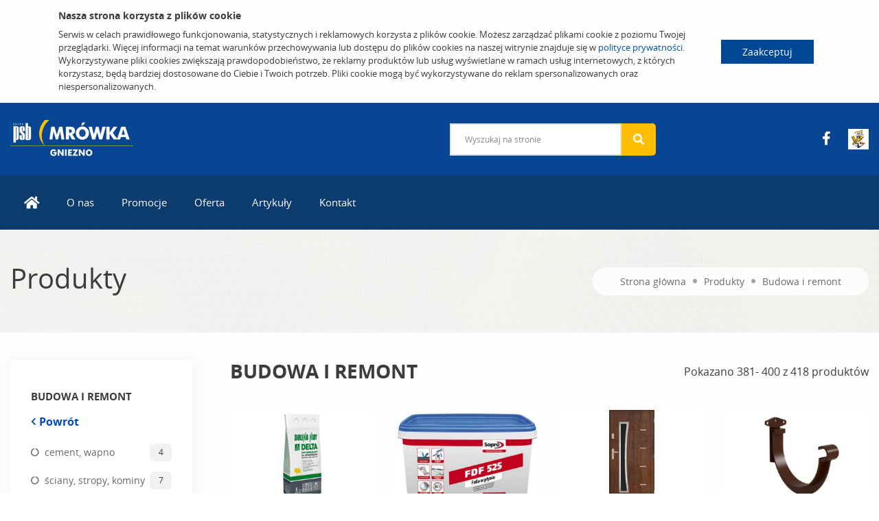

--- FILE ---
content_type: text/html; charset=UTF-8
request_url: https://konstruktor.gniezno.pl/oferta/produkty.html?Part=19&_Category=hnar5c20fse0dn
body_size: 8846
content:
<!DOCTYPE html>

	<html>
	<head>
		<base href="https://konstruktor.gniezno.pl/">
		<meta http-equiv="Content-Type" content="text/html; charset=utf-8"/>
		<meta name="viewport" content="width=device-width, initial-scale=1">
		<meta http-equiv="Content-Language" content="PL"/>
		
		<title>Produkty | PSB Mrówka Gniezno </title>
		
		
		
		
    
	<link rel="icon" type="image/png" sizes="32x32" href="/modules/PsbMallWebFront/img/favicon_ShopStore/favicon-32x32.png">
	<link rel="icon" type="image/png" sizes="16x16" href="/modules/PsbMallWebFront/img/favicon_ShopStore/favicon-16x16.png">
	<link rel="icon" type="image/png" sizes="48x48" href="/modules/PsbMallWebFront/img/favicon_ShopStore/favicon-48x48.png">
	<link rel="apple-touch-icon" sizes="180x180" href="/modules/PsbMallWebFront/img/favicon_ShopStore/apple-touch-icon.png">
	<link rel="shortcut icon" href="/modules/PsbMallWebFront/img/favicon_ShopStore/favicon.ico">
    

		
		
	
	
	
	
		
		<link rel="stylesheet" type="text/css" href="?Boot=4&amp;JQuery=3&amp;ReferrerSite=Mall&amp;RequestJson=1&amp;SystemBox=ClientCss"/>
	
	
	

		<link rel="stylesheet" href="https://unpkg.com/leaflet@1.7.1/dist/leaflet.css" integrity="sha512-xodZBNTC5n17Xt2atTPuE1HxjVMSvLVW9ocqUKLsCC5CXdbqCmblAshOMAS6/keqq/sMZMZ19scR4PsZChSR7A==" crossorigin=""/>
		
		
		
			<!-- Google tag (gtag.js) -->
			<script async src="https://www.googletagmanager.com/gtag/js?id=UA-34940297-43"></script>
			<script>
				window.dataLayer = window.dataLayer || [];
				function gtag(){dataLayer.push(arguments);}
				gtag('js', new Date());

				gtag('config', 'UA-34940297-35');
			</script>
		
		
	</head>
	<body>
		
		
		
			
			<!-- preloader  -->
<div id="preloader">
	<div id="ctn-preloader" class="ctn-preloader">
		<div class="animation-preloader">
			<div class="spinner"></div>
		</div>
		<div class="loader">
			<div class="row">
				<div class="col-3 loader-section section-left">
					<div class="bg"></div>
				</div>
				<div class="col-3 loader-section section-left">
					<div class="bg"></div>
				</div>
				<div class="col-3 loader-section section-right">
					<div class="bg"></div>
				</div>
				<div class="col-3 loader-section section-right">
					<div class="bg"></div>
				</div>
			</div>
		</div>
	</div>
</div>
<!-- preloader end -->
<!-- Scroll-top -->
<button class="scroll-top scroll-to-target" data-target="html">
	<i class="fas fa-angle-up"></i>
</button>
<!-- Scroll-top-end-->
<div id="js_CookiesHeader" class="cookies-header">
	<div class="container">
		<div class="content">
			<div class="info">
				<h5>Nasza strona korzysta z plików cookie</h5>
				Serwis w celach prawidłowego funkcjonowania, statystycznych i reklamowych korzysta z plików cookie. Możesz zarządzać plikami cookie z poziomu Twojej przeglądarki. Więcej informacji na temat warunków przechowywania lub dostępu do plików cookies na naszej witrynie znajduje się w <a href="https://konstruktor.gniezno.pl/polityka-prywatnosci.html">polityce prywatności</a>. 
				Wykorzystywane pliki cookies zwiększają prawdopodobieństwo, że reklamy produktów lub usług wyświetlane w ramach usług internetowych, z których korzystasz, będą bardziej dostosowane do Ciebie i Twoich potrzeb. Pliki cookie mogą być wykorzystywane do reklam spersonalizowanych oraz niespersonalizowanych.
			</div>
		</div>
		<div class="buttons">
			
			<a href="javascript:" class="btn-cookies btn-accept" id="js_CookiesAccept">Zaakceptuj</a>
		</div>
	</div>
</div>
<header class="emarket-header">

	<!-- header-search-area -->
	<div class="header-search-area header-blue d-none d-lg-block">
		<div class="custom-container-two">
			<div class="row align-items-center">
				<div class="col-lg-6 d-none d-lg-block">
					<div class="logo">
						<a href="https://konstruktor.gniezno.pl/">
							
								
									<img src="files/MallSite/Logo/n74eoc20k82ro5/logo_Header.png?1663915715" class="sticky-none img-fluid" alt="Logo">
								
							
						</a>
					</div>
				</div>
				<div class="col-lg-6">
					<div class="d-flex align-items-center justify-content-between">
						<div class="header-search-wrap">
							<form action="wyszukiwanie.html" method="get">
								<input type="hidden" name="Page" value="Search"/>
								<input type="text" name="SearchFull" id="SearchFull" placeholder="Wyszukaj na stronie" >
								<button><i class="fas fa-search"></i></button>
							</form>
						</div>
						<div class="header-action d-none d-md-block">
							<ul>
	
		<li>
			
				
					<a href=https://www.facebook.com/MrowkaGniezno target="_blank"><i class="fab fa-facebook-f"></i></a>
				
				
			
		</li>
	
		<li>
			
				
				
					<a href=https://mrowka.com.pl target="_blank"><img src="files/Icon/qn2gvjg0k8aio8/IconPhoto_Header.png?1658127736" alt="mrowka.com.pl"></a>
				
			
		</li>
	
	
	<!-- 
		<li><a href="https://www.facebook.com/MrowkaGniezno" target="_blank"><i class="fab fa-facebook-f"></i></a></li>
	
	
	<li><a href="https://www.grupapsb.com.pl" target="_blank"><img src="modules/PsbMallWebFront/img/grupapsb.png" alt="Grupa PSB" class="img-fluid" width="30"></a></li>
	<li><a href="https://www.domnowoczesny.com"><img src="modules/PsbMallWebFront/img/domnowoczesny.png" alt="" class="img-fluid" width="30"></a></li>
	<li><a href="https://www.youtube.com/channel/UChnH5uRc2IUMMJhsRWT4Fyg/feed"><img src="modules/PsbMallWebFront/img/psb_tv.png" alt="" class="img-fluid" width="30"></a></li>
	 -->
</ul>
					
						</div>
					</div>
				</div>
			</div>
		</div>
	</div>
	<!-- header-search-area-end -->

	<!-- menu-area -->
<div class="main-header menu-area header-blue">
	<div class="custom-container-two">
		<div class="mobile-nav-toggler"><i class="fas fa-bars"></i></div>
		<div class="menu-wrap">
			<nav class="menu-nav show">
				<div class="logo d-block d-lg-none">
					<a href="https://www.konstruktor.gniezno.pl/">
						
							
								<img src="files/MallSite/Logo/n74eoc20k82ro5/logo_Header.png?1663915715" class="sticky-none img-fluid" alt="Logo">
							
						
					</a>
				</div>
				<div class="navbar-wrap main-menu d-none d-lg-flex">
					<ul class="navigation">
						
							
							
								
									<li class="">
										
											<a href="strona-glowna.html.html"><i class="fas fa-lg fa-home"></i></a>
										
										
									</li>
								
							
						
							
							
								
									<li class="dropdown">
										
											<a href="o-nas.html">O nas</a>
										
										
											<ul class="submenu">
												
													
														<li><a href="o-nas/informacje.html">Informacje</a></li>
													
												
											</ul>
										
									</li>
								
							
						
							
							
								
									<li class="dropdown">
										
											<a href="promocje.html">Promocje</a>
										
										
											<ul class="submenu">
												
													
														<li><a href="promocje/gazetki-promocyjne.html">Gazetki promocyjne</a></li>
													
												
													
														
													
												
											</ul>
										
									</li>
								
							
						
							
							
								
									<li class="dropdown">
										
											<a href="oferta.html">Oferta</a>
										
										
											<ul class="submenu">
												
													
														<li><a href="oferta/produkty.html">Produkty</a></li>
													
												
													
														<li><a href="oferta/velux.html">VELUX</a></li>
													
												
											</ul>
										
									</li>
								
							
						
							
							
								
									<li class="">
										
											<a href="artykuly.html">Artykuły</a>
										
										
									</li>
								
							
						
							
							
								
									<li class="dropdown">
										<a href="kontakt.html">Kontakt</a>
										
											<ul class="submenu">
												
												
													<li><a href="kontakt/oddzialy.html">Oddziały</a></li>
												
													<li><a href="kontakt/formularz-kontaktowy.html">Formularz kontaktowy</a></li>
												
											</ul>
										
									</li>
								
							
						
					</ul>
				</div>
			</nav>
		</div>
		<!-- Mobile Menu  -->
		<div class="mobile-menu">
			<div class="menu-backdrop"></div>
			<div class="close-btn"><i class="fas fa-times"></i></div>

			<nav class="menu-box">
				<div class="menu-outer">
					<!--Here Menu Will Come Automatically Via Javascript / Same Menu as in Header-->
				</div>
				<div class="social-links">
					<div class="header-action">
							
					</div>
				</div>
			</nav>
		</div>
		<!-- End Mobile Menu -->
	</div>
</div>
<!-- menu-area-end --> 

	
	
	<div id="fb-root"></div>
	<script async defer crossorigin="anonymous" src="https://connect.facebook.net/en_US/sdk.js#xfbml=1&version=v14.0" nonce="P0dIsjdG"></script>
	
	

	<div class="sticked-facebook">
		<div class="sticked_element">
			<div class="sticked_content">
				<aside class="right">
					<div class="fb-page" 
						data-href="https://www.facebook.com/MrowkaGniezno" 
						data-tabs="timeline" 
						data-small-header="false" 
						data-adapt-container-width="false" 
						data-hide-cover="false" 
						data-show-facepile="true"
						data-height="480"
						data-width="375"
					>
						<blockquote cite="https://www.facebook.com/MrowkaGniezno" class="fb-xfbml-parse-ignore">
							<a href="https://www.facebook.com/MrowkaGniezno">Mrówka</a>
						</blockquote>
					</div>
				</aside>
			</div>
			<i class="fab fa-facebook-f main_ico"></i>
		</div>
	</div>


</header>



<main >
	
		
	<!-- breadcrumb-area -->
<section class="breadcrumb-area breadcrumb-bg" data-background="modules/PsbMallWebFront/img/breadcrumb_bg.jpg">
	<div class="custom-container-two">
		<div class="breadcrumb-content text-center">
			<h1>Produkty</h1>
			<nav aria-label="breadcrumb">
				<ol class="breadcrumb">
					<li class="breadcrumb-item"><a href=https://konstruktor.gniezno.pl/>Strona główna</a></li>
					
						<li class="breadcrumb-item"><a href="?Page=InfoverProduct&amp;Part=19">Produkty</a></li>
						
							<li class="breadcrumb-item active"><a href="oferta/produkty.html?Part=19&amp;_Category=hnar5c20fse0dn">Budowa i remont</a></li>
						
					
				</ol>
			</nav>
		</div>
	</div>
</section>
<!-- breadcrumb-area-end -->

<!-- shop-area -->
<div class="shop-area gray-bg pt-25 pb-25 product-list">
	<div class="custom-container-two">
		<div class="row justify-content-center">
			<div class="col-xl-3 col-lg-4 col-md-6 col-sm-8 order-2 order-lg-0">
				<aside class="shop-sidebar">
					<div class="widget shop-widget mb-30">
						<div class="shop-widget-title">
							
									<h6 class="title mb-3">Budowa i remont</h6>	
									<a href="oferta/produkty.html?Part=0" class="link-back"><i class="fas fa-chevron-left"></i> Powrót</a>
								
						</div>
						<div class="shop-cat-list">
							<ul>
								
									
										<li><a href="oferta/produkty.html?_Category=g1lp69f0fse0dn">cement, wapno</a><span>4</span></li>
									
										<li><a href="oferta/produkty.html?_Category=j33ae6q0fse0dn">ściany, stropy, kominy</a><span>7</span></li>
									
										<li><a href="oferta/produkty.html?_Category=p6oavso0fse0do">izolacje wodochronne</a><span>51</span></li>
									
										<li><a href="oferta/produkty.html?_Category=t7pui9o0fse0dp">dachy</a><span>41</span></li>
									
										<li><a href="oferta/produkty.html?_Category=ftabv0f0fse0dq">rynny</a><span>32</span></li>
									
										<li><a href="oferta/produkty.html?_Category=lglq9bj0fse0dr">termoizolacje</a><span>33</span></li>
									
										<li><a href="oferta/produkty.html?_Category=mi2ucnf0fse0du">drzwi</a><span>51</span></li>
									
										<li><a href="oferta/produkty.html?_Category=hjq0mnu0fse0du">okna</a><span>13</span></li>
									
										<li><a href="oferta/produkty.html?_Category=akpstp00fse0dv">bramy</a><span>7</span></li>
									
										<li><a href="oferta/produkty.html?_Category=f0cad3k0fse0e0">drewno, płyty konstrukcyjne</a><span>11</span></li>
									
										<li><a href="oferta/produkty.html?_Category=3tn89v70fse0ds">chemia budowlana</a><span>168</span></li>
									
								
							</ul>
						</div>
					</div>
				</aside>
			</div>
			<div class="col-xl-9 col-lg-8">
				<div class="shop-top-meta mb-40">
					
						<h3 class="text-uppercase mb-0">Budowa i remont</h3>
					
					<p class="show-result">Pokazano 381-
						
							
									400
							
						
						 z 418 produktów</p>
					
				</div>
				<div class="row">
					
						<div class="col-md-3 col-sm-6">
							<div class="exclusive-item exclusive-item-three text-center mb-50">
								<div class="exclusive-item-thumb">
									
										
											
												<a href="?Page=InfoverProductShow&amp;Part=19&amp;Product=gips-szpachlowy-delta-do-spoinowania-bez-uzycia-tasmy-5-kg-dolina-nidy-5907783220623&amp;_Category=hnar5c20fse0dn"><img src="?SystemPage=RemoteFile&Req=[base64]"></a>
											
										
									
								</div>
								<div class="product-name">
									<a href="?Page=InfoverProductShow&amp;Part=19&amp;Product=gips-szpachlowy-delta-do-spoinowania-bez-uzycia-tasmy-5-kg-dolina-nidy-5907783220623&amp;_Category=hnar5c20fse0dn">Gips szpachlowy Delta do spoinowania bez użycia taśmy 5 kg DOLINA NIDY</a>
								</div>
							</div>
						</div>
					
						<div class="col-md-3 col-sm-6">
							<div class="exclusive-item exclusive-item-three text-center mb-50">
								<div class="exclusive-item-thumb">
									
										
											
												<a href="?Page=InfoverProductShow&amp;Part=19&amp;Product=folia-w-plynie-fdf525-5-kg-sopro-5901740525059&amp;_Category=hnar5c20fse0dn"><img src="?SystemPage=RemoteFile&Req=aHR0cHM6Ly9tcm93a2EuY29tLnBsL2ZpbGVzL0luZm92ZXJQcm9kdWN0L3ZtL2txcWc4MGwzMm84dS9QaG90b3MvdHFybnJkajBtZW5kb28vUHJvbW90ZS00X2ZvbGlhLXctcGx5bmllLWZkZjUyNS0tLTUta2ctc29wcm9fMS5qcGc="></a>
											
										
									
								</div>
								<div class="product-name">
									<a href="?Page=InfoverProductShow&amp;Part=19&amp;Product=folia-w-plynie-fdf525-5-kg-sopro-5901740525059&amp;_Category=hnar5c20fse0dn">Folia w płynie FDF525 - 5 kg SOPRO</a>
								</div>
							</div>
						</div>
					
						<div class="col-md-3 col-sm-6">
							<div class="exclusive-item exclusive-item-three text-center mb-50">
								<div class="exclusive-item-thumb">
									
										
											
												<a href="?Page=InfoverProductShow&amp;Part=19&amp;Product=drzwi-zewnetrzne-bristol-orzech-90p-komplet-pantor-5902115528514&amp;_Category=hnar5c20fse0dn"><img src="?SystemPage=RemoteFile&Req=aHR0cHM6Ly9tcm93a2EuY29tLnBsL2ZpbGVzL0luZm92ZXJQcm9kdWN0L3ZuL25uN2JmMGlnM3IyNy9QaG90b3MvcHJzdnAwZjBtdmxsaWQvUHJvbW90ZS00X2RyendpLXpld25ldHJ6bmUtYnJpc3RvbC1vcnplY2gtOTBwLWtvbXBsZXQtcGFudG9yXzEuanBn"></a>
											
										
									
								</div>
								<div class="product-name">
									<a href="?Page=InfoverProductShow&amp;Part=19&amp;Product=drzwi-zewnetrzne-bristol-orzech-90p-komplet-pantor-5902115528514&amp;_Category=hnar5c20fse0dn">Drzwi zewnętrzne bristol orzech 90p komplet PANTOR</a>
								</div>
							</div>
						</div>
					
						<div class="col-md-3 col-sm-6">
							<div class="exclusive-item exclusive-item-three text-center mb-50">
								<div class="exclusive-item-thumb">
									
										
											
												<a href="?Page=InfoverProductShow&amp;Part=19&amp;Product=hak-rynnowy-g80-braz-scala-5411175000187&amp;_Category=hnar5c20fse0dn"><img src="?SystemPage=RemoteFile&Req=aHR0cHM6Ly9tcm93a2EuY29tLnBsL2ZpbGVzL0luZm92ZXJQcm9kdWN0L3ZxL2ViMGxuMGljbDBsci9QaG90b3MvM2x0YjFzbDBsbzJqdnIvUHJvbW90ZS00X2hhay1yeW5ub3d5LWc4MC1icmF6LXNjYWxhXzEuanBn"></a>
											
										
									
								</div>
								<div class="product-name">
									<a href="?Page=InfoverProductShow&amp;Part=19&amp;Product=hak-rynnowy-g80-braz-scala-5411175000187&amp;_Category=hnar5c20fse0dn">Hak rynnowy G80 brąz SCALA</a>
								</div>
							</div>
						</div>
					
						<div class="col-md-3 col-sm-6">
							<div class="exclusive-item exclusive-item-three text-center mb-50">
								<div class="exclusive-item-thumb">
									
										
											
												<a href="?Page=InfoverProductShow&amp;Part=19&amp;Product=kolek-uniwersalny-uno-6-x-28-mm-z-hakiem-sufitowym-10-sztuk-rawlplug-5906675497839&amp;_Category=hnar5c20fse0dn"><img src="?SystemPage=RemoteFile&Req=[base64]"></a>
											
										
									
								</div>
								<div class="product-name">
									<a href="?Page=InfoverProductShow&amp;Part=19&amp;Product=kolek-uniwersalny-uno-6-x-28-mm-z-hakiem-sufitowym-10-sztuk-rawlplug-5906675497839&amp;_Category=hnar5c20fse0dn">Kołek uniwersalny UNO 6 x 28 mm z hakiem sufitowym, 10 sztuk RAWLPLUG</a>
								</div>
							</div>
						</div>
					
						<div class="col-md-3 col-sm-6">
							<div class="exclusive-item exclusive-item-three text-center mb-50">
								<div class="exclusive-item-thumb">
									
										
											
												<a href="?Page=InfoverProductShow&amp;Part=19&amp;Product=zaprawa-wyrownujaca-zw-04-25-kg-cekol-5906474040229&amp;_Category=hnar5c20fse0dn"><img src="?SystemPage=RemoteFile&Req=aHR0cHM6Ly9tcm93a2EuY29tLnBsL2ZpbGVzL0luZm92ZXJQcm9kdWN0L3ZzL3BqaWVoMGtubzNqNS9QaG90b3MvYmxyZ2dzMTBsMTkxZnAvUHJvbW90ZS00X3phcHJhd2Etd3lyb3dudWphY2EtenctMDQtLS0yNS1rZy1jZWtvbF8xLmpwZw=="></a>
											
										
									
								</div>
								<div class="product-name">
									<a href="?Page=InfoverProductShow&amp;Part=19&amp;Product=zaprawa-wyrownujaca-zw-04-25-kg-cekol-5906474040229&amp;_Category=hnar5c20fse0dn">Zaprawa wyrównująca ZW-04 - 25 kg CEKOL</a>
								</div>
							</div>
						</div>
					
						<div class="col-md-3 col-sm-6">
							<div class="exclusive-item exclusive-item-three text-center mb-50">
								<div class="exclusive-item-thumb">
									
										
											
												<a href="?Page=InfoverProductShow&amp;Part=19&amp;Product=gladz-idealna-pod-walek-atlas-go-27-5-kg-atlas-5905400665239&amp;_Category=hnar5c20fse0dn"><img src="?SystemPage=RemoteFile&Req=aHR0cHM6Ly9tcm93a2EuY29tLnBsL2ZpbGVzL0luZm92ZXJQcm9kdWN0L20yLzg0azU2MG1ycGZoNi9QaG90b3MvaDJodXYzbjBtcnBmaDYvUHJvbW90ZS00X2dsYWR6LWlkZWFsbmEtcG9kLXdhbGVrLWF0bGFzLWdvIS0yNzUta2ctYXRsYXNfMS5qcGc="></a>
											
										
									
								</div>
								<div class="product-name">
									<a href="?Page=InfoverProductShow&amp;Part=19&amp;Product=gladz-idealna-pod-walek-atlas-go-27-5-kg-atlas-5905400665239&amp;_Category=hnar5c20fse0dn">Gładź Idealna pod wałek Atlas GO! 27,5 kg ATLAS</a>
								</div>
							</div>
						</div>
					
						<div class="col-md-3 col-sm-6">
							<div class="exclusive-item exclusive-item-three text-center mb-50">
								<div class="exclusive-item-thumb">
									
										
											
												<a href="?Page=InfoverProductShow&amp;Part=19&amp;Product=drzwi-zewnetrzne-santorini-zloty-dab-90p-komplet-pantor-5902115555220&amp;_Category=hnar5c20fse0dn"><img src="?SystemPage=RemoteFile&Req=[base64]"></a>
											
										
									
								</div>
								<div class="product-name">
									<a href="?Page=InfoverProductShow&amp;Part=19&amp;Product=drzwi-zewnetrzne-santorini-zloty-dab-90p-komplet-pantor-5902115555220&amp;_Category=hnar5c20fse0dn">Drzwi zewnętrzne santorini złoty dąb 90p komplet PANTOR</a>
								</div>
							</div>
						</div>
					
						<div class="col-md-3 col-sm-6">
							<div class="exclusive-item exclusive-item-three text-center mb-50">
								<div class="exclusive-item-thumb">
									
										
											
												<a href="?Page=InfoverProductShow&amp;Part=19&amp;Product=podporka-do-drzwi-230-mm-brazowa-alberts-4004338417642&amp;_Category=hnar5c20fse0dn"><img src="?SystemPage=RemoteFile&Req=aHR0cHM6Ly9tcm93a2EuY29tLnBsL2ZpbGVzL0luZm92ZXJQcm9kdWN0L2w3L2E5aGZoMG12cmhuNi9QaG90b3MvdnJjOXBzOTBtdnJobjYvUHJvbW90ZS00X3BvZHBvcmthLWRvLWRyendpLTIzMC1tbS1icmF6b3dhLWFsYmVydHNfMS5qcGc="></a>
											
										
									
								</div>
								<div class="product-name">
									<a href="?Page=InfoverProductShow&amp;Part=19&amp;Product=podporka-do-drzwi-230-mm-brazowa-alberts-4004338417642&amp;_Category=hnar5c20fse0dn">Podpórka do drzwi, 230 mm, brązowa ALBERTS</a>
								</div>
							</div>
						</div>
					
						<div class="col-md-3 col-sm-6">
							<div class="exclusive-item exclusive-item-three text-center mb-50">
								<div class="exclusive-item-thumb">
									
										
											
												<a href="?Page=InfoverProductShow&amp;Part=19&amp;Product=uchwyt-do-bram-czarny-275x32-mm-alberts-4004338419103&amp;_Category=hnar5c20fse0dn"><img src="?SystemPage=RemoteFile&Req=aHR0cHM6Ly9tcm93a2EuY29tLnBsL2ZpbGVzL0luZm92ZXJQcm9kdWN0LzdwLzVoaG9jMG12cm5tMS9QaG90b3Mvb2dlc25tdDBtdnJubTEvUHJvbW90ZS00X3VjaHd5dC1kby1icmFtLWN6YXJueS0yNzV4MzItbW0tYWxiZXJ0c18xLmpwZw=="></a>
											
										
									
								</div>
								<div class="product-name">
									<a href="?Page=InfoverProductShow&amp;Part=19&amp;Product=uchwyt-do-bram-czarny-275x32-mm-alberts-4004338419103&amp;_Category=hnar5c20fse0dn">Uchwyt do bram, czarny, 275x32 mm ALBERTS</a>
								</div>
							</div>
						</div>
					
						<div class="col-md-3 col-sm-6">
							<div class="exclusive-item exclusive-item-three text-center mb-50">
								<div class="exclusive-item-thumb">
									
										
											
												<a href="?Page=InfoverProductShow&amp;Part=19&amp;Product=klej-gipsowy-gs-20-10-kg-cekol-5906474000100&amp;_Category=hnar5c20fse0dn"><img src="?SystemPage=RemoteFile&Req=aHR0cHM6Ly9tcm93a2EuY29tLnBsL2ZpbGVzL0luZm92ZXJQcm9kdWN0L2lrL3VsZ3YyMG12cnZkYS9QaG90b3MvMnA0NWtubzBtdnJ2ZGEvUHJvbW90ZS00X2tsZWotZ2lwc293eS1ncy0yMC0tLTEwLWtnLWNla29sXzEuanBn"></a>
											
										
									
								</div>
								<div class="product-name">
									<a href="?Page=InfoverProductShow&amp;Part=19&amp;Product=klej-gipsowy-gs-20-10-kg-cekol-5906474000100&amp;_Category=hnar5c20fse0dn">Klej gipsowy GS-20 - 10 kg CEKOL</a>
								</div>
							</div>
						</div>
					
						<div class="col-md-3 col-sm-6">
							<div class="exclusive-item exclusive-item-three text-center mb-50">
								<div class="exclusive-item-thumb">
									
										
											
												<a href="?Page=InfoverProductShow&amp;Part=19&amp;Product=masa-tynkarska-grunt-premuro-gt-10-l-akrylowa-farby-kabe-5904509232229&amp;_Category=hnar5c20fse0dn"><img src="?SystemPage=RemoteFile&Req=[base64]"></a>
											
										
									
								</div>
								<div class="product-name">
									<a href="?Page=InfoverProductShow&amp;Part=19&amp;Product=masa-tynkarska-grunt-premuro-gt-10-l-akrylowa-farby-kabe-5904509232229&amp;_Category=hnar5c20fse0dn">Masa tynkarska Grunt Premuro GT 10 L akrylowa FARBY KABE</a>
								</div>
							</div>
						</div>
					
						<div class="col-md-3 col-sm-6">
							<div class="exclusive-item exclusive-item-three text-center mb-50">
								<div class="exclusive-item-thumb">
									
										
											
												<a href="?Page=InfoverProductShow&amp;Part=19&amp;Product=masa-tynkarska-armasil-t-sp-1-5-mm-silikonowa-25-kg-farby-kabe-5904509293350&amp;_Category=hnar5c20fse0dn"><img src="?SystemPage=RemoteFile&Req=[base64]"></a>
											
										
									
								</div>
								<div class="product-name">
									<a href="?Page=InfoverProductShow&amp;Part=19&amp;Product=masa-tynkarska-armasil-t-sp-1-5-mm-silikonowa-25-kg-farby-kabe-5904509293350&amp;_Category=hnar5c20fse0dn">Masa tynkarska Armasil T SP 1,5 mm silikonowa 25 kg FARBY KABE</a>
								</div>
							</div>
						</div>
					
						<div class="col-md-3 col-sm-6">
							<div class="exclusive-item exclusive-item-three text-center mb-50">
								<div class="exclusive-item-thumb">
									
										
											
												<a href="?Page=InfoverProductShow&amp;Part=19&amp;Product=plyta-pvc-trapezowa-przezroczysta-200x90-cm-typ-08-gutta-4031091125071&amp;_Category=hnar5c20fse0dn"><img src="?SystemPage=RemoteFile&Req=[base64]"></a>
											
										
									
								</div>
								<div class="product-name">
									<a href="?Page=InfoverProductShow&amp;Part=19&amp;Product=plyta-pvc-trapezowa-przezroczysta-200x90-cm-typ-08-gutta-4031091125071&amp;_Category=hnar5c20fse0dn">Płyta PVC trapezowa przezroczysta 200x90 cm typ 08 GUTTA</a>
								</div>
							</div>
						</div>
					
						<div class="col-md-3 col-sm-6">
							<div class="exclusive-item exclusive-item-three text-center mb-50">
								<div class="exclusive-item-thumb">
									
										
											
												<a href="?Page=InfoverProductShow&amp;Part=19&amp;Product=plastyfikator-betonmix-plus-5-l-jurga-5902802191267&amp;_Category=hnar5c20fse0dn"><img src="?SystemPage=RemoteFile&Req=aHR0cHM6Ly9tcm93a2EuY29tLnBsL2ZpbGVzL0luZm92ZXJQcm9kdWN0LzdiL2hiMThsMG12czY5by9QaG90b3MvbXUwczVtMzBtdnM2OW8vUHJvbW90ZS00X3BsYXN0eWZpa2F0b3ItYmV0b25taXgtcGx1cy01LWwtanVyZ2FfMS5qcGc="></a>
											
										
									
								</div>
								<div class="product-name">
									<a href="?Page=InfoverProductShow&amp;Part=19&amp;Product=plastyfikator-betonmix-plus-5-l-jurga-5902802191267&amp;_Category=hnar5c20fse0dn">Plastyfikator Betonmix Plus 5 L JURGA</a>
								</div>
							</div>
						</div>
					
						<div class="col-md-3 col-sm-6">
							<div class="exclusive-item exclusive-item-three text-center mb-50">
								<div class="exclusive-item-thumb">
									
										
											
												<a href="?Page=InfoverProductShow&amp;Part=19&amp;Product=drzwi-zewnetrzne-detroit-orzech-90p-komplet-pantor-5902115510724&amp;_Category=hnar5c20fse0dn"><img src="?SystemPage=RemoteFile&Req=aHR0cHM6Ly9tcm93a2EuY29tLnBsL2ZpbGVzL0luZm92ZXJQcm9kdWN0LzVqL2c5YWRuMG12czkxZC9QaG90b3MvamQ0c25kMzBtdnM5MWQvUHJvbW90ZS00X2RyendpLXpld25ldHJ6bmUtZGV0cm9pdC1vcnplY2gtOTBwLWtvbXBsZXQtcGFudG9yXzEuanBn"></a>
											
										
									
								</div>
								<div class="product-name">
									<a href="?Page=InfoverProductShow&amp;Part=19&amp;Product=drzwi-zewnetrzne-detroit-orzech-90p-komplet-pantor-5902115510724&amp;_Category=hnar5c20fse0dn">Drzwi zewnętrzne detroit orzech 90p komplet PANTOR</a>
								</div>
							</div>
						</div>
					
						<div class="col-md-3 col-sm-6">
							<div class="exclusive-item exclusive-item-three text-center mb-50">
								<div class="exclusive-item-thumb">
									
										
											
												<a href="?Page=InfoverProductShow&amp;Part=19&amp;Product=klej-do-plytek-dekoracyjnych-dekorfix-15-kg-gotowy-megaron-5900508056156&amp;_Category=hnar5c20fse0dn"><img src="?SystemPage=RemoteFile&Req=[base64]"></a>
											
										
											
										
											
										
									
								</div>
								<div class="product-name">
									<a href="?Page=InfoverProductShow&amp;Part=19&amp;Product=klej-do-plytek-dekoracyjnych-dekorfix-15-kg-gotowy-megaron-5900508056156&amp;_Category=hnar5c20fse0dn">Klej do płytek dekoracyjnych Dekorfix 15 kg gotowy MEGARON</a>
								</div>
							</div>
						</div>
					
						<div class="col-md-3 col-sm-6">
							<div class="exclusive-item exclusive-item-three text-center mb-50">
								<div class="exclusive-item-thumb">
									
										
											
												<a href="?Page=InfoverProductShow&amp;Part=19&amp;Product=impregnat-do-plytek-porowatych-2-l-stegu-5907762305044&amp;_Category=hnar5c20fse0dn"><img src="?SystemPage=RemoteFile&Req=aHR0cHM6Ly9tcm93a2EuY29tLnBsL2ZpbGVzL0luZm92ZXJQcm9kdWN0L3U2LzQ0YnByMG12c2pvcC9QaG90b3MvNjNhdGU5azBtdnNqb3AvUHJvbW90ZS00X2ltcHJlZ25hdC1kby1wbHl0ZWstcG9yb3dhdHljaC0yLWwtc3RlZ3VfMS5qcGc="></a>
											
										
									
								</div>
								<div class="product-name">
									<a href="?Page=InfoverProductShow&amp;Part=19&amp;Product=impregnat-do-plytek-porowatych-2-l-stegu-5907762305044&amp;_Category=hnar5c20fse0dn">Impregnat do płytek porowatych 2 L STEGU</a>
								</div>
							</div>
						</div>
					
						<div class="col-md-3 col-sm-6">
							<div class="exclusive-item exclusive-item-three text-center mb-50">
								<div class="exclusive-item-thumb">
									
										
											
												<a href="?Page=InfoverProductShow&amp;Part=19&amp;Product=impregnat-do-plytek-zewnetrznych-zywy-kolor-2-l-stegu-5907762305013&amp;_Category=hnar5c20fse0dn"><img src="?SystemPage=RemoteFile&Req=[base64]"></a>
											
										
									
								</div>
								<div class="product-name">
									<a href="?Page=InfoverProductShow&amp;Part=19&amp;Product=impregnat-do-plytek-zewnetrznych-zywy-kolor-2-l-stegu-5907762305013&amp;_Category=hnar5c20fse0dn">Impregnat do płytek zewnętrznych Żywy Kolor 2 L STEGU</a>
								</div>
							</div>
						</div>
					
						<div class="col-md-3 col-sm-6">
							<div class="exclusive-item exclusive-item-three text-center mb-50">
								<div class="exclusive-item-thumb">
									
										
											
												<a href="?Page=InfoverProductShow&amp;Part=19&amp;Product=drzwi-zewnetrzne-kair-orzech-90l-kpl-pantor-5902115524073&amp;_Category=hnar5c20fse0dn"><img src="?SystemPage=RemoteFile&Req=aHR0cHM6Ly9tcm93a2EuY29tLnBsL2ZpbGVzL0luZm92ZXJQcm9kdWN0L2lwL2FzNW4yMG12c3FoNC9QaG90b3MvaTVhbmNrazBtdnNxaDQvUHJvbW90ZS00X2RyendpLXpld25ldHJ6bmUta2Fpci1vcnplY2gtOTBsLWtwbC1wYW50b3JfMS5qcGc="></a>
											
										
									
								</div>
								<div class="product-name">
									<a href="?Page=InfoverProductShow&amp;Part=19&amp;Product=drzwi-zewnetrzne-kair-orzech-90l-kpl-pantor-5902115524073&amp;_Category=hnar5c20fse0dn">Drzwi zewnętrzne kair orzech 90l kpl PANTOR</a>
								</div>
							</div>
						</div>
					
				</div>
				<div class="pagination-wrap">
					
						<ul>
							<li class="prev"><a href="oferta/produkty.html?Part=18&amp;_Category=hnar5c20fse0dn"><i class="fas fa-long-arrow-alt-left"></i> Poprzednia</a></li>
							
								<li class=""><a href="oferta/produkty.html?Part=0&amp;_Category=hnar5c20fse0dn">1</a></li>	
							
								<li class=""><a href="oferta/produkty.html?Part=1&amp;_Category=hnar5c20fse0dn">2</a></li>	
							
								<li class=""><a href="oferta/produkty.html?Part=17&amp;_Category=hnar5c20fse0dn">18</a></li>	
							
								<li class=""><a href="oferta/produkty.html?Part=18&amp;_Category=hnar5c20fse0dn">19</a></li>	
							
								<li class="active"><a href="oferta/produkty.html?Part=19&amp;_Category=hnar5c20fse0dn">20</a></li>	
							
								<li class=""><a href="oferta/produkty.html?Part=20&amp;_Category=hnar5c20fse0dn">21</a></li>	
							
							<li class="next"><a href="oferta/produkty.html?Part=20&amp;_Category=hnar5c20fse0dn">Następna <i class="fas fa-long-arrow-alt-right"></i></a></li>
						</ul>
					
				</div>
			</div>
		</div>
	</div>
</div>
<!-- shop-area-end -->

	
</main>

<!-- footer-area -->
<footer class="footer-area" style="clear: both;">
	<div class="footer-top pt-65 pb-25">
		<div class="custom-container-two">
			<div class="row justify-content-between">
				<div class="col-lg-4 col-sm-12 footer-widget">
					<div class="fw-title mb-25">
						<h5>Godziny otwarcia</h5>
					</div>
					<div class="footer-text">
						<div class="mb-1 font-weight-bold">
							Mrówka Gniezno
						</div>
						<div>
							<p>Poniedziałek-Piątek: 7:00-20:00</p><p>Sobota: 8:00-18:00</p><p>Niedziela hand.: 10:00-18:00</p>
						</div>
					</div>
				</div>
				<div class="col-lg-4 col-md-6 footer-widget">
	<div class="fw-title mb-35">
		<h5>Szybkie linki</h5>
	</div>
	<div class="fw-link">
		<ul class="footer-page-list">
			
				<li>
					<a href="strona-glowna.html.html">
						Strona główna
					</a>
				</li>
			
				<li>
					<a href="promocje.html">
						Promocje
					</a>
				</li>
			
				<li>
					<a href="artykuly.html">
						Artykuły
					</a>
				</li>
			
				<li>
					<a href="kontakt.html">
						Kontakt
					</a>
				</li>
			
				<li>
					<a href="polityka-prywatnosci.html">
						Polityka prywatności
					</a>
				</li>
			
		</ul>
	</div>
</div>
				<div class="col-lg-4 col-md-6 footer-widget">
					<div class="fw-title mb-25">
						<h5>Konstruktor sp. z o.o.</h5>
					</div>
					<div class="footer-contact">
						<ul>
							
								<li><i class="fas fa-map-marker-alt"></i>ul. Roosevelta 118, 62-200 Gniezno</li>
							
							
								<li><i class="fas fa-phone"></i>61 426 22 77</li>
							
							
								<li><i class="fas fa-envelope-open"></i>konstruktorgniezno@poczta.fm</li>
							
							
								<li>KRS: 0000226650</li>
							
							
								<li>NIP: 7842289565</li>
							
							
								<li>REGON: 63465232900000</li>
							
							
						</ul>
					</div>
				</div>
			</div>
		</div>
		<div class="footer-line"></div>
		<div class="custom-container-two">
			<div class="d-flex justify-content-between align-items-center">
				
					<div class="footer-social">
						<ul>
							
								<li><a href="https://www.facebook.com/MrowkaGniezno" target="_blank"><i class="fab fa-facebook-f"></i></a></li>
							
							
						</ul>
					</div>
				
				<div class="partner-psb">
					<div class="d-flex align-items-center">
							<div class="small mr-2"><a class="footer-text-link" href="https://www.grupapsb.com.pl/" target="_blank">Partner Grupy PSB</a></div>
							<a href="https://www.grupapsb.com.pl/" target="_blank">
							<img src="modules/PsbMallWebFront/img/logo_psb_footer.jpg" width="125" height="34" alt="Grupa PSB">
						</a>
					</div>
				</div>
			</div>
		</div>
		
	</div>
	<div class="copyright-wrap copyright-style-two">
		<div class="container">
			<div class="d-flex align-items-center">
				<img src="modules/PsbMallWebFront/img/logo-f16.png" class="img-fluid mr-3" width="50">
				<div class="copyright-text">
					<p>Copyright © 2022 <a href="mailto:biuro@f16.com.pl">F16</a> All Rights Reserved.</p>
				</div>
			</div>
		</div>
	</div>
</footer>
<!-- footer-area-end -->
		
		
		<div id="js_Glass" class="BootGlass"></div>
<div id="js_Windows" class="BootWindows"></div>
<div id="js_Combos" class="BootCombos"></div>
<div id="js_Popups" class="BootPopups"></div>
<div id="js_Prompts" class="BootPrompts"></div>


	<div id="js_WindowsSystem" class="BootWindows BootSystem"></div>
	<div id="js_CombosSystem" class="BootCombos BootSystem"></div>
	<div id="js_PopupsSystem" class="BootPopups BootSystem"></div>
	<div id="js_PromptsSystem" class="BootPrompts BootSystem"></div>
	
	<div id="js_SortableGlass" class="BootSortableGlass"></div>

		<script>
			document.iClientOptions={
				onPrepare:function() {
					iClient.tagBody();

	

iClient.fireEvent('tagReady',[document.id(document.body)]);
				},
			};
		</script>
		<script>
	if(!document.iClientOptions)
		document.iClientOptions={};
	Object.assign(document.iClientOptions,{
		Language:'PL',
		
		
		
		Languages:{
			
			'PL':'Polski'
		},
		SiteByClient:'',
		Boot:4,
		
		
		
		Site:'Mall',
		
			Context:'n74eoc20k82ro5',
		
		Modules:[
	"ImpactEngineSystem",
	"ImpactEngineNotify",
	"ImpactEngineTeryt",
	"ImpactEngineUser",
	"ImpactEngineStatus",
	"PsbCommon",
	"PsbCommonShop",
	"PsbCommonRegion",
	"PsbCommonStatus",
	"PsbCommonArticle",
	"PsbCommonCategory",
	"PsbCommonProducer",
	"PsbCommonNews",
	"PsbCommonInfover",
	"PsbCommonPromotion",
	"PsbCommonPromotionImport",
	"PsbMall",
	"PsbMallImport",
	"PsbMallSearch",
	"ImpactEngineBlockBasic",
	"PsbMallWeb",
	"PsbMallWebFront",
	"PsbMallRemoteCache"
],
		
		UrlBase:'https://konstruktor.gniezno.pl/',
		
		
		UrlValues:{}
		
		
		
			
			
		
		
	},{
	"FieldReset":false
});
	document.iGeoKey='AIzaSyAvpRyK6-o8Ic0RALd8wXOhD1FyNeT8zfQ';
	window.RequestNative=window.Request;
</script>

	
	<script async type="text/javascript" src="?Boot=4&amp;Buzz=0&amp;Chart=0&amp;JQuery=3&amp;Maps=0&amp;ReferrerSite=Mall&amp;RequestJson=1&amp;SystemBox=ClientJs&amp;TypeManager=0"></script>

		<script async src="//maps.googleapis.com/maps/api/js?v=3&key=AIzaSyAvpRyK6-o8Ic0RALd8wXOhD1FyNeT8zfQ"></script>
		<script async src="modules/PsbMallWeb/jsmaps/markerclusterer-min.js"></script>
		<script async  src="//unpkg.com/leaflet@1.7.1/dist/leaflet.js" integrity="sha512-XQoYMqMTK8LvdxXYG3nZ448hOEQiglfqkJs1NOQV44cWnUrBc8PkAOcXy20w0vlaXaVUearIOBhiXZ5V3ynxwA==" crossorigin=""></script>
	</body>
	</html>
